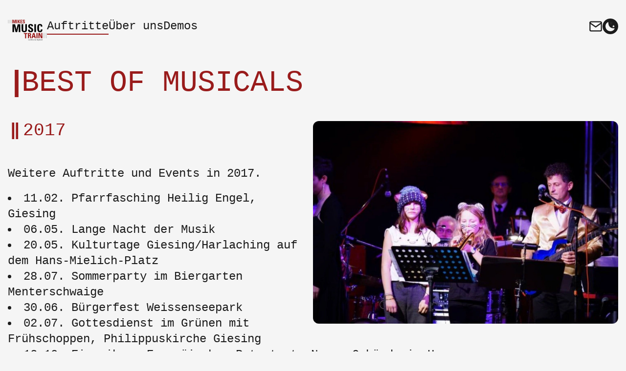

--- FILE ---
content_type: text/html; charset=utf-8
request_url: https://www.mmt-big-band.de/auftritte/2017/
body_size: 2880
content:
<!DOCTYPE html><html lang="de" class="swup-enabled"><head>
    <meta charset="UTF-8">
    <meta name="viewport" content="width=device-width">
    <meta name="description" content="Weihnachtskonzert mit Musical Highlights in der Kulturetage Messestadt Riem">
    <meta name="author">
    <meta name="keywords">
    <meta name="robots" content="index, follow">
    <link rel="icon" type="image/svg+xml" href="/favicon.svg">
    <title>Best of Musicals</title>
  <link rel="stylesheet" href="/_astro/BlogLayout.astro_astro_type_style_index_0_lang.e414926b.css"></head>
  <body class="font-mono bg-light dark:bg-dark text-dark dark:text-light">
    <main id="swup" class="relative md:container md:mx-auto w-full min-h-screen" data-swup="0">
      <header class="flex items-center justify-end md:justify-between px-4 py-4 md:py-8 font-medium">
  <nav class="hidden md:flex items-center justify-center gap-x-8 text-2xl">
    <a href="/">
  <div id="colorSwitchLogo" class="pt-2 w-20 h-11">
        <img src="/icons/mmtdark.svg" alt="Mikes Music Train" class=" w-20 h-11">
      </div></a>
<div>
  <a href="/auftritte" class="relative group">
  Auftritte
  <span class="inline-block w-full h-[2px] bg-red-800 dark:bg-light absolute left-0 -bottom-1">
        &nbsp;
      </span>
</a>
</div>
<div>
  <a href="/ueber-uns" class="relative group">
  Über uns
  <span class="inline-block w-0 h-[2px] bg-red-800 dark:bg-light absolute left-0 -bottom-1 group-hover:w-full transition-[width] ease duration-300">
        &nbsp;
      </span>
</a>
</div>
<div>
  <a href="/demo" class="relative group">
  Demos
  <span class="inline-block w-0 h-[2px] bg-red-800 dark:bg-light absolute left-0 -bottom-1 group-hover:w-full transition-[width] ease duration-300">
        &nbsp;
      </span>
</a>
</div>


  </nav>
  <nav class="flex items-center justify-center gap-x-5">
    <!--  
<NavigationSocialIcon
  icon="logos:twitter"
  url="https://twitter.com/ProgrammierenM"
  title="Twitter"
/>
<NavigationSocialIcon
  icon="logos:youtube-icon"
  url="https://www.youtube.com/@ProgrammierenMario/videos"
  title="YouTube"
/>
<NavigationSocialIcon
  icon="mdi:github"
  url="https://github.com/ProgrammierenM"
  title="GitHub"
/>
<NavigationSocialIcon
  icon="mdi:alternate-email"
  url="mailto:mail@support.de"
  title="Email"
  target="_self"
/>  
--><a href="/kontakt" target="_self" class=" relative group">
  <svg viewBox="0 0 24 24" width="28" height="28" class="relative undefined top-0 group-hover:-top-1 transition-[top] ease duration-300" astro-icon="lucide:mail"><title>kontakt</title><g fill="none" stroke="currentColor" stroke-linecap="round" stroke-linejoin="round" stroke-width="2"><path d="M4 4h16c1.1 0 2 .9 2 2v12c0 1.1-.9 2-2 2H4c-1.1 0-2-.9-2-2V6c0-1.1.9-2 2-2z"></path><path d="m22 6-10 7L2 6"></path></g></svg>
</a>
<div id="colorSwitch" class="hover:cursor-pointer bg-dark dark:bg-light rounded-full p-1">
        <img src="/icons/moon.svg?a=0.7787390596511975" alt="sun" class="w-6 h-6">
      </div>
  </nav>
</header>
      <article class="swuptransition-fade text-lg md:text-2xl px-4 py-8">
        <h1 id="best-of-musicals">Best of Musicals</h1>
<div id="toc"><img class="rounded-xl" alt="mmt" width="1000" height="auto" src="/_astro/phoca_thumb_l_weihnachtskonzert2017_01_red_1odOdi.webp" loading="lazy" decoding="async"></div>
<h2 id="frontmatterdate">2017</h2>
<p>Weitere Auftritte und Events in 2017.</p>
<ul>
<li>11.02.       Pfarrfasching Heilig Engel, Giesing</li>
<li>06.05.       Lange Nacht der Musik</li>
<li>20.05.       Kulturtage Giesing/Harlaching auf dem Hans-Mielich-Platz</li>
<li>28.07.       Sommerparty im Biergarten Menterschwaige</li>
<li>30.06.       Bürgerfest Weissenseepark</li>
<li>02.07.       Gottesdienst im Grünen mit Frühschoppen, Philippuskirche Giesing</li>
<li>12.10.       Einweihung Europäisches Patentamt, Neues Gebäude in Haar</li>
<li>24.-26.11. Big Band Workshop mit Harald Rüschenbaum in der Musikakademie Schloss Alteglofsheim</li>
<li>02.12. Musical Highlights - Jahrskonzert mit Songs aus Chicago, Sweet Charity, Hairspray, Porgy &amp; Bess, natürlich auch aus Cats, dem König der Löwen u.v.m.</li>
</ul>
<hr>
<div class="pt-8"><img class="rounded-xl" alt="{frontmatter.title}" width="1500" height="auto" src="/_astro/001_red.3b77fd23_1pwpP4.webp" loading="lazy" decoding="async"><br><img class="rounded-xl" alt="{frontmatter.title}" width="1500" height="auto" src="/_astro/DSC00025_red.c97923a1_2uqGby.webp" loading="lazy" decoding="async"><br><img class="rounded-xl" alt="{frontmatter.title}" width="1500" height="auto" src="/_astro/DSC00047_red.b0313989_ZEqtQe.webp" loading="lazy" decoding="async"><br><img class="rounded-xl" alt="{frontmatter.title}" width="1500" height="auto" src="/_astro/DSC00048_red.5cc2af7e_2aEFWc.webp" loading="lazy" decoding="async"><br><img class="rounded-xl" alt="{frontmatter.title}" width="1500" height="auto" src="/_astro/DSC00057_red.e12bd593_1wRsyE.webp" loading="lazy" decoding="async"><br><img class="rounded-xl" alt="{frontmatter.title}" width="1500" height="auto" src="/_astro/DSC00081_red.0009eed6_Z1oX9q0.webp" loading="lazy" decoding="async"><br><img class="rounded-xl" alt="{frontmatter.title}" width="1500" height="auto" src="/_astro/DSC00083_red.62258c83_1Sbd1d.webp" loading="lazy" decoding="async"><br><img class="rounded-xl" alt="{frontmatter.title}" width="1500" height="auto" src="/_astro/DSC00094_red.b1e48faf_1nejrh.webp" loading="lazy" decoding="async"><br><img class="rounded-xl" alt="{frontmatter.title}" width="1500" height="auto" src="/_astro/DSC00098_red.d8de0360_1fT3P1.webp" loading="lazy" decoding="async"><br><img class="rounded-xl" alt="{frontmatter.title}" width="1500" height="auto" src="/_astro/DSC00105_red.4afbee46_Z2gJEtg.webp" loading="lazy" decoding="async"><br><img class="rounded-xl" alt="{frontmatter.title}" width="1500" height="auto" src="/_astro/DSC00108_red.eaaca257_2oqcFO.webp" loading="lazy" decoding="async"><br><img class="rounded-xl" alt="{frontmatter.title}" width="1500" height="auto" src="/_astro/DSC00164_red.3aa69a62_zy2wE.webp" loading="lazy" decoding="async"><br><img class="rounded-xl" alt="{frontmatter.title}" width="1500" height="auto" src="/_astro/DSC00185_red.650772ae_1RYIMY.webp" loading="lazy" decoding="async"><br><img class="rounded-xl" alt="{frontmatter.title}" width="1500" height="auto" src="/_astro/DSC00328_red.85e41f21_2w0cT5.webp" loading="lazy" decoding="async"><br><img class="rounded-xl" alt="{frontmatter.title}" width="1500" height="auto" src="/_astro/phoca_thumb_l_giesinger_kultur_2_red.27ccd3b9_2erlvv.webp" loading="lazy" decoding="async"><br><img class="rounded-xl" alt="{frontmatter.title}" width="1500" height="auto" src="/_astro/phoca_thumb_l_weihnachtskonzert2017_01_red.90b7bad3_Zcfga1.webp" loading="lazy" decoding="async"><br><img class="rounded-xl" alt="{frontmatter.title}" width="1500" height="auto" src="/_astro/phoca_thumb_l_weihnachtskonzert2017_02_red.782e5f50_Z2sXel9.webp" loading="lazy" decoding="async"><br><img class="rounded-xl" alt="{frontmatter.title}" width="1500" height="auto" src="/_astro/phoca_thumb_l_weihnachtskonzert2017_03_red.bf4e01e9_mC211.webp" loading="lazy" decoding="async"><br><img class="rounded-xl" alt="{frontmatter.title}" width="1500" height="auto" src="/_astro/phoca_thumb_l_weihnachtskonzert2017_02_red.782e5f50_Z2sXel9.webp" loading="lazy" decoding="async"><br><img class="rounded-xl" alt="{frontmatter.title}" width="1500" height="auto" src="/_astro/phoca_thumb_l_weihnachtskonzert2017_03_red.bf4e01e9_mC211.webp" loading="lazy" decoding="async"><br></div>
<br>
<p>Adresse: <br> Kulturetage Messestadt Riem</p>
<br>
      </article>
      <footer>
  <div class="flex flex-col md:flex-row justify-center items-center px-4 pt-8 pb-4 gap-2 text-lg md:text-xl dark:text-light">
      <div>
        © 2023 Copyright <a href="https://www.mmt-big-band.de" target="_blank" class="text-red-800 hover:underline">MMT Big Band</a> All rights reserved
      </div>
    </div>
   <div class="pt-4 pb-36 md:pb-10 flex flex-col md:flex-row justify-center items-center px-4 gap-2 text-lg md:text-xl dark:text-light">
    <div> 
      <a href="/impressum" class="text-red-800 hover:underline">Impressum</a>
    </div>
    
    <div class="pt-4 md:pt-0 md:px-6">
      <a href="/datenschutz" class="text-red-800 hover:underline">Datenschutz</a>
    </div>

  </div>

</footer>
      <div class="fixed md:hidden bottom-0 w-screen">
  <nav class="bg-light dark:bg-dark border-t-2 border-red-800 dark:border-light w-screen h-20 flex items-center justify-center gap-x-4 sm:gap-x-8 text-lg">
    <a href="/">
    <div id="colorSwitchMo" class="pt-2 w-20 h-11">
        <img src="/icons/mmtdark.svg" alt="Mikes Music Train" class=" w-20 h-11">
      </div></a>
    <div class="px-2">
<a href="/auftritte" target="_self" class=" relative group">
  <svg viewBox="0 0 16 16" width="28" height="28" class="relative undefined top-0 group-hover:-top-1 transition-[top] ease duration-300" astro-icon="bi:calendar3"><title>Auftritte</title><g fill="currentColor"><path d="M14 0H2a2 2 0 0 0-2 2v12a2 2 0 0 0 2 2h12a2 2 0 0 0 2-2V2a2 2 0 0 0-2-2zM1 3.857C1 3.384 1.448 3 2 3h12c.552 0 1 .384 1 .857v10.286c0 .473-.448.857-1 .857H2c-.552 0-1-.384-1-.857V3.857z"></path><path d="M6.5 7a1 1 0 1 0 0-2 1 1 0 0 0 0 2zm3 0a1 1 0 1 0 0-2 1 1 0 0 0 0 2zm3 0a1 1 0 1 0 0-2 1 1 0 0 0 0 2zm-9 3a1 1 0 1 0 0-2 1 1 0 0 0 0 2zm3 0a1 1 0 1 0 0-2 1 1 0 0 0 0 2zm3 0a1 1 0 1 0 0-2 1 1 0 0 0 0 2zm3 0a1 1 0 1 0 0-2 1 1 0 0 0 0 2zm-9 3a1 1 0 1 0 0-2 1 1 0 0 0 0 2zm3 0a1 1 0 1 0 0-2 1 1 0 0 0 0 2zm3 0a1 1 0 1 0 0-2 1 1 0 0 0 0 2z"></path></g></svg>
</a></div>
<div class="px-2">
<a href="/ueber-uns" target="_self" class=" relative group">
  <svg viewBox="0 0 24 24" width="28" height="28" class="relative undefined top-0 group-hover:-top-1 transition-[top] ease duration-300" astro-icon="ri:team-line"><title>Über uns</title><path fill="currentColor" d="M12 11a5 5 0 0 1 5 5v6h-2v-6a3 3 0 0 0-2.824-2.995L12 13a3 3 0 0 0-2.995 2.824L9 16v6H7v-6a5 5 0 0 1 5-5zm-6.5 3c.279 0 .55.033.81.094a5.947 5.947 0 0 0-.301 1.575L6 16v.086a1.492 1.492 0 0 0-.356-.08L5.5 16a1.5 1.5 0 0 0-1.493 1.356L4 17.5V22H2v-4.5A3.5 3.5 0 0 1 5.5 14zm13 0a3.5 3.5 0 0 1 3.5 3.5V22h-2v-4.5a1.5 1.5 0 0 0-1.356-1.493L18.5 16c-.175 0-.343.03-.5.085V16c0-.666-.108-1.306-.309-1.904A3.42 3.42 0 0 1 18.5 14zm-13-6a2.5 2.5 0 1 1 0 5 2.5 2.5 0 0 1 0-5zm13 0a2.5 2.5 0 1 1 0 5 2.5 2.5 0 0 1 0-5zm-13 2a.5.5 0 1 0 0 1 .5.5 0 0 0 0-1zm13 0a.5.5 0 1 0 0 1 .5.5 0 0 0 0-1zM12 2a4 4 0 1 1 0 8 4 4 0 0 1 0-8zm0 2a2 2 0 1 0 0 4 2 2 0 0 0 0-4z"></path></svg>
</a></div>
 <div class="px-2"><a href="/demo" target="_self" class=" relative group">
  <svg viewBox="0 0 48 48" width="28" height="28" class="relative undefined top-0 group-hover:-top-1 transition-[top] ease duration-300" astro-icon="icon-park-outline:tape"><title>Demo</title><g fill="none" stroke="currentColor" stroke-linejoin="round" stroke-width="4"><path d="M4 12a2 2 0 0 1 2-2h36a2 2 0 0 1 2 2v24a2 2 0 0 1-2 2H6a2 2 0 0 1-2-2V12z"></path><path stroke-linecap="round" d="M14.27 10c-1.696 0-2.622 1.978-1.536 3.28l1.666 2a2 2 0 0 0 1.537.72h16.126a2 2 0 0 0 1.537-.72l1.666-2c1.086-1.302.16-3.28-1.536-3.28H14.27z" clip-rule="evenodd"></path><path stroke-linecap="round" d="M6 10v0h36"></path><path d="M33 31a4 4 0 1 0 0-8 4 4 0 0 0 0 8zM15 31a4 4 0 1 0 0-8 4 4 0 0 0 0 8z"></path></g></svg>
</a></div>
  </nav>
</div>
    </main>
    
  
</body></html>

--- FILE ---
content_type: text/css; charset=UTF-8
request_url: https://www.mmt-big-band.de/_astro/BlogLayout.astro_astro_type_style_index_0_lang.e414926b.css
body_size: 3356
content:
*,:before,:after{box-sizing:border-box;border-width:0;border-style:solid;border-color:#e5e7eb}:before,:after{--tw-content: ""}html{line-height:1.5;-webkit-text-size-adjust:100%;-moz-tab-size:4;-o-tab-size:4;tab-size:4;font-family:ui-sans-serif,system-ui,-apple-system,BlinkMacSystemFont,Segoe UI,Roboto,Helvetica Neue,Arial,Noto Sans,sans-serif,"Apple Color Emoji","Segoe UI Emoji",Segoe UI Symbol,"Noto Color Emoji";font-feature-settings:normal;font-variation-settings:normal}body{margin:0;line-height:inherit}hr{height:0;color:inherit;border-top-width:1px}abbr:where([title]){-webkit-text-decoration:underline dotted;text-decoration:underline dotted}h1,h2,h3,h4,h5,h6{font-size:inherit;font-weight:inherit}a{color:inherit;text-decoration:inherit}b,strong{font-weight:bolder}code,kbd,samp,pre{font-family:ui-monospace,SFMono-Regular,Menlo,Monaco,Consolas,Liberation Mono,Courier New,monospace;font-size:1em}small{font-size:80%}sub,sup{font-size:75%;line-height:0;position:relative;vertical-align:baseline}sub{bottom:-.25em}sup{top:-.5em}table{text-indent:0;border-color:inherit;border-collapse:collapse}button,input,optgroup,select,textarea{font-family:inherit;font-feature-settings:inherit;font-variation-settings:inherit;font-size:100%;font-weight:inherit;line-height:inherit;color:inherit;margin:0;padding:0}button,select{text-transform:none}button,[type=button],[type=reset],[type=submit]{-webkit-appearance:button;background-color:transparent;background-image:none}:-moz-focusring{outline:auto}:-moz-ui-invalid{box-shadow:none}progress{vertical-align:baseline}::-webkit-inner-spin-button,::-webkit-outer-spin-button{height:auto}[type=search]{-webkit-appearance:textfield;outline-offset:-2px}::-webkit-search-decoration{-webkit-appearance:none}::-webkit-file-upload-button{-webkit-appearance:button;font:inherit}summary{display:list-item}blockquote,dl,dd,h1,h2,h3,h4,h5,h6,hr,figure,p,pre{margin:0}fieldset{margin:0;padding:0}legend{padding:0}ol,ul,menu{list-style:none;margin:0;padding:0}dialog{padding:0}textarea{resize:vertical}input::-moz-placeholder,textarea::-moz-placeholder{opacity:1;color:#9ca3af}input::placeholder,textarea::placeholder{opacity:1;color:#9ca3af}button,[role=button]{cursor:pointer}:disabled{cursor:default}img,svg,video,canvas,audio,iframe,embed,object{display:block;vertical-align:middle}img,video{max-width:100%;height:auto}[hidden]{display:none}h1{margin-bottom:1.5rem;font-size:2.25rem;line-height:2.5rem;text-transform:uppercase;--tw-text-opacity: 1;color:rgb(153 27 27 / var(--tw-text-opacity))}@media (min-width: 768px){h1{margin-bottom:3rem;font-size:3.75rem;line-height:1}}h2,h3{margin-top:1.5rem;margin-bottom:1.5rem;font-size:1.5rem;line-height:2rem;text-transform:uppercase;--tw-text-opacity: 1;color:rgb(153 27 27 / var(--tw-text-opacity))}@media (min-width: 768px){h2,h3{margin-top:3rem;margin-bottom:3rem;font-size:2.25rem;line-height:2.5rem}}h1:before{margin-right:1rem;font-weight:900;letter-spacing:-.4em;--tw-text-opacity: 1;color:rgb(153 27 27 / var(--tw-text-opacity));content:"|"}h2:before{margin-right:1rem;font-weight:900;letter-spacing:-.4em;--tw-text-opacity: 1;color:rgb(153 27 27 / var(--tw-text-opacity));content:"||"}h3:before{margin-right:1rem;font-weight:900;letter-spacing:-.4em;--tw-text-opacity: 1;color:rgb(153 27 27 / var(--tw-text-opacity));content:"|||"}b{--tw-text-opacity: 1;color:rgb(153 27 27 / var(--tw-text-opacity))}p{margin-top:1rem;margin-bottom:1rem;line-height:1.625}li{list-style-position:inside;list-style-type:disc}li *::marker{color:#991b1b}li::marker{color:#991b1b}pre{margin-top:2rem;margin-bottom:2rem;border-radius:.5rem;padding:.75rem;font-size:1.125rem;line-height:1.75rem}@media (min-width: 768px){pre{font-size:1.25rem;line-height:1.75rem}}@media (min-width: 1280px){#toc{float:right;margin-left:2rem;width:50%}#tocleft{float:left;margin-left:2rem;width:50%}}#toc>ul{margin-top:2rem;margin-bottom:2rem;border-radius:.75rem;border-width:2px;--tw-border-opacity: 1;border-color:rgb(27 27 27 / var(--tw-border-opacity));padding:.5rem 1rem;font-size:1rem;line-height:1.5rem}:is(.dark #toc>ul){--tw-border-opacity: 1;border-color:rgb(245 245 245 / var(--tw-border-opacity))}@media (min-width: 768px){#toc>ul{font-size:1.25rem;line-height:1.75rem}}#toc li{margin:.5rem 1rem;list-style-position:inside;list-style-type:disc}#toc li *::marker{color:#991b1b}#toc li::marker{color:#991b1b}@media (min-width: 1280px){#toc2{float:right;margin-left:2rem;width:50%}#toc3{float:right;margin-left:2rem;width:25%}}p>a,li>a{--tw-text-opacity: 1;color:rgb(153 27 27 / var(--tw-text-opacity))}p>a:hover,li>a:hover{text-decoration-line:underline}p>code{white-space:nowrap;border-radius:.5rem;--tw-bg-opacity: 1;background-color:rgb(29 78 216 / var(--tw-bg-opacity));padding-left:.5rem;padding-right:.5rem;--tw-text-opacity: 1;color:rgb(245 245 245 / var(--tw-text-opacity))}:is(.dark p>code){--tw-bg-opacity: 1;background-color:rgb(74 222 128 / var(--tw-bg-opacity));--tw-text-opacity: 1;color:rgb(27 27 27 / var(--tw-text-opacity))}*,:before,:after{--tw-border-spacing-x: 0;--tw-border-spacing-y: 0;--tw-translate-x: 0;--tw-translate-y: 0;--tw-rotate: 0;--tw-skew-x: 0;--tw-skew-y: 0;--tw-scale-x: 1;--tw-scale-y: 1;--tw-pan-x: ;--tw-pan-y: ;--tw-pinch-zoom: ;--tw-scroll-snap-strictness: proximity;--tw-gradient-from-position: ;--tw-gradient-via-position: ;--tw-gradient-to-position: ;--tw-ordinal: ;--tw-slashed-zero: ;--tw-numeric-figure: ;--tw-numeric-spacing: ;--tw-numeric-fraction: ;--tw-ring-inset: ;--tw-ring-offset-width: 0px;--tw-ring-offset-color: #fff;--tw-ring-color: rgb(59 130 246 / .5);--tw-ring-offset-shadow: 0 0 #0000;--tw-ring-shadow: 0 0 #0000;--tw-shadow: 0 0 #0000;--tw-shadow-colored: 0 0 #0000;--tw-blur: ;--tw-brightness: ;--tw-contrast: ;--tw-grayscale: ;--tw-hue-rotate: ;--tw-invert: ;--tw-saturate: ;--tw-sepia: ;--tw-drop-shadow: ;--tw-backdrop-blur: ;--tw-backdrop-brightness: ;--tw-backdrop-contrast: ;--tw-backdrop-grayscale: ;--tw-backdrop-hue-rotate: ;--tw-backdrop-invert: ;--tw-backdrop-opacity: ;--tw-backdrop-saturate: ;--tw-backdrop-sepia: }::backdrop{--tw-border-spacing-x: 0;--tw-border-spacing-y: 0;--tw-translate-x: 0;--tw-translate-y: 0;--tw-rotate: 0;--tw-skew-x: 0;--tw-skew-y: 0;--tw-scale-x: 1;--tw-scale-y: 1;--tw-pan-x: ;--tw-pan-y: ;--tw-pinch-zoom: ;--tw-scroll-snap-strictness: proximity;--tw-gradient-from-position: ;--tw-gradient-via-position: ;--tw-gradient-to-position: ;--tw-ordinal: ;--tw-slashed-zero: ;--tw-numeric-figure: ;--tw-numeric-spacing: ;--tw-numeric-fraction: ;--tw-ring-inset: ;--tw-ring-offset-width: 0px;--tw-ring-offset-color: #fff;--tw-ring-color: rgb(59 130 246 / .5);--tw-ring-offset-shadow: 0 0 #0000;--tw-ring-shadow: 0 0 #0000;--tw-shadow: 0 0 #0000;--tw-shadow-colored: 0 0 #0000;--tw-blur: ;--tw-brightness: ;--tw-contrast: ;--tw-grayscale: ;--tw-hue-rotate: ;--tw-invert: ;--tw-saturate: ;--tw-sepia: ;--tw-drop-shadow: ;--tw-backdrop-blur: ;--tw-backdrop-brightness: ;--tw-backdrop-contrast: ;--tw-backdrop-grayscale: ;--tw-backdrop-hue-rotate: ;--tw-backdrop-invert: ;--tw-backdrop-opacity: ;--tw-backdrop-saturate: ;--tw-backdrop-sepia: }.container{width:100%}@media (min-width: 640px){.container{max-width:640px}}@media (min-width: 768px){.container{max-width:768px}}@media (min-width: 1024px){.container{max-width:1024px}}@media (min-width: 1280px){.container{max-width:1280px}}@media (min-width: 1536px){.container{max-width:1536px}}.fixed{position:fixed}.absolute{position:absolute}.relative{position:relative}.-bottom-1{bottom:-.25rem}.bottom-0{bottom:0}.left-0{left:0}.top-0{top:0}.m-0{margin:0}.mx-8{margin-left:2rem;margin-right:2rem}.mx-auto{margin-left:auto;margin-right:auto}.mb-0{margin-bottom:0}.mb-4{margin-bottom:1rem}.mb-6{margin-bottom:1.5rem}.mb-8{margin-bottom:2rem}.ml-2{margin-left:.5rem}.ml-4{margin-left:1rem}.mt-10{margin-top:2.5rem}.block{display:block}.inline-block{display:inline-block}.flex{display:flex}.inline-flex{display:inline-flex}.table{display:table}.grid{display:grid}.hidden{display:none}.h-11{height:2.75rem}.h-20{height:5rem}.h-6{height:1.5rem}.h-96{height:24rem}.h-\[2px\]{height:2px}.min-h-screen{min-height:100vh}.w-0{width:0px}.w-20{width:5rem}.w-3\/4{width:75%}.w-6{width:1.5rem}.w-full{width:100%}.w-screen{width:100vw}.max-w-full{max-width:100%}.table-auto{table-layout:auto}.resize{resize:both}.list-inside{list-style-position:inside}.list-disc{list-style-type:disc}.grid-cols-1{grid-template-columns:repeat(1,minmax(0,1fr))}.flex-col{flex-direction:column}.items-start{align-items:flex-start}.items-center{align-items:center}.justify-start{justify-content:flex-start}.justify-end{justify-content:flex-end}.justify-center{justify-content:center}.justify-between{justify-content:space-between}.gap-2{gap:.5rem}.gap-4{gap:1rem}.gap-x-4{-moz-column-gap:1rem;column-gap:1rem}.gap-x-5{-moz-column-gap:1.25rem;column-gap:1.25rem}.gap-x-8{-moz-column-gap:2rem;column-gap:2rem}.rounded-full{border-radius:9999px}.rounded-lg{border-radius:.5rem}.rounded-md{border-radius:.375rem}.rounded-xl{border-radius:.75rem}.border-2{border-width:2px}.border-l-4{border-left-width:4px}.border-t-2{border-top-width:2px}.border-solid{border-style:solid}.border-dark{--tw-border-opacity: 1;border-color:rgb(27 27 27 / var(--tw-border-opacity))}.border-red-800{--tw-border-opacity: 1;border-color:rgb(153 27 27 / var(--tw-border-opacity))}.bg-dark{--tw-bg-opacity: 1;background-color:rgb(27 27 27 / var(--tw-bg-opacity))}.bg-light{--tw-bg-opacity: 1;background-color:rgb(245 245 245 / var(--tw-bg-opacity))}.bg-red-800{--tw-bg-opacity: 1;background-color:rgb(153 27 27 / var(--tw-bg-opacity))}.object-cover{-o-object-fit:cover;object-fit:cover}.p-1{padding:.25rem}.p-2{padding:.5rem}.px-1{padding-left:.25rem;padding-right:.25rem}.px-2{padding-left:.5rem;padding-right:.5rem}.px-4{padding-left:1rem;padding-right:1rem}.py-1{padding-top:.25rem;padding-bottom:.25rem}.py-10{padding-top:2.5rem;padding-bottom:2.5rem}.py-12{padding-top:3rem;padding-bottom:3rem}.py-2{padding-top:.5rem;padding-bottom:.5rem}.py-4{padding-top:1rem;padding-bottom:1rem}.py-8{padding-top:2rem;padding-bottom:2rem}.pb-0{padding-bottom:0}.pb-12{padding-bottom:3rem}.pb-16{padding-bottom:4rem}.pb-2{padding-bottom:.5rem}.pb-36{padding-bottom:9rem}.pb-4{padding-bottom:1rem}.pb-8{padding-bottom:2rem}.pl-3{padding-left:.75rem}.pl-8{padding-left:2rem}.pr-2{padding-right:.5rem}.ps-6{padding-inline-start:1.5rem}.pt-12{padding-top:3rem}.pt-2{padding-top:.5rem}.pt-20{padding-top:5rem}.pt-4{padding-top:1rem}.pt-8{padding-top:2rem}.text-center{text-align:center}.text-right{text-align:right}.text-start{text-align:start}.text-end{text-align:end}.indent-4{text-indent:1rem}.font-mono{font-family:ui-monospace,SFMono-Regular,Menlo,Monaco,Consolas,Liberation Mono,Courier New,monospace}.text-2xl{font-size:1.5rem;line-height:2rem}.text-3xl{font-size:1.875rem;line-height:2.25rem}.text-4xl{font-size:2.25rem;line-height:2.5rem}.text-base{font-size:1rem;line-height:1.5rem}.text-lg{font-size:1.125rem;line-height:1.75rem}.text-sm{font-size:.875rem;line-height:1.25rem}.text-xl{font-size:1.25rem;line-height:1.75rem}.font-bold{font-weight:700}.font-light{font-weight:300}.font-medium{font-weight:500}.font-semibold{font-weight:600}.uppercase{text-transform:uppercase}.italic{font-style:italic}.leading-3{line-height:.75rem}.leading-relaxed{line-height:1.625}.text-dark{--tw-text-opacity: 1;color:rgb(27 27 27 / var(--tw-text-opacity))}.text-light{--tw-text-opacity: 1;color:rgb(245 245 245 / var(--tw-text-opacity))}.text-red-800{--tw-text-opacity: 1;color:rgb(153 27 27 / var(--tw-text-opacity))}.underline{text-decoration-line:underline}.transition-\[top\]{transition-property:top;transition-timing-function:cubic-bezier(.4,0,.2,1);transition-duration:.15s}.transition-\[width\]{transition-property:width;transition-timing-function:cubic-bezier(.4,0,.2,1);transition-duration:.15s}.duration-300{transition-duration:.3s}.swuptransition-fade{transition:.4s;opacity:1;transform:none}.swuptransition-fade{transition:.2s;opacity:1;transform:none}html.is-animating .swuptransition-fade{opacity:0;transform:translateY(20px)}.app-container{display:flex;margin:0 auto;min-height:100vh;padding:0rem;gap:2rem}.app-sidebar{align-self:flex-start;position:sticky;border-radius:.8rem;padding:1rem 2rem;top:4rem;transition:all .2s ease-in-out;max-width:125px;max-height:-moz-fit-content;max-height:fit-content}.app-sidebar.showed{max-width:100%}.app-sidebar ul{display:flex;flex-direction:column;gap:1rem;list-style:none}.app-sidebar ul li{display:flex;align-items:center;gap:.5rem;border-radius:.7rem;padding:0rem;cursor:pointer;transition:all .2s}.app-sidebar ul li svg{min-height:28px;min-width:28px;max-width:28px;max-height:28px;transition:all .2s}.app-sidebar.showed ul li svg{min-height:24px;min-width:24px;max-width:24px;max-height:24px}.app-sidebar ul li p{font-size:1rem;font-weight:600;line-height:1rem;transition:all .2s;overflow:hidden;white-space:nowrap;visibility:hidden}.app-sidebar.showed ul li p{visibility:visible}.app-sidebar ul li:hover{color:#991b1b}.app-sidebar ul li.active{text-decoration-line:underline;color:#991b1b}#toggle-sidebar{display:flex;align-items:center;justify-content:center;position:absolute;font-weight:700;font-size:.5rem;border:0;width:60px;height:60px;bottom:50px;right:-25px;cursor:pointer;transition:all .2s;transform:rotate(180deg)}.app-sidebar.showed #toggle-sidebar{transform:rotate(0)}.app-content{position:relative;display:flex;flex-direction:column;flex:1;gap:1rem}@media (min-width: 768px){.app-container{max-width:1366px}}@media (min-width: 768px){.md\:container{width:100%}@media (min-width: 640px){.md\:container{max-width:640px}}@media (min-width: 768px){.md\:container{max-width:768px}}@media (min-width: 1024px){.md\:container{max-width:1024px}}@media (min-width: 1280px){.md\:container{max-width:1280px}}@media (min-width: 1536px){.md\:container{max-width:1536px}}}.hover\:cursor-pointer:hover{cursor:pointer}.hover\:border-dark:hover{--tw-border-opacity: 1;border-color:rgb(27 27 27 / var(--tw-border-opacity))}.hover\:bg-transparent:hover{background-color:transparent}.hover\:text-dark:hover{--tw-text-opacity: 1;color:rgb(27 27 27 / var(--tw-text-opacity))}.hover\:underline:hover{text-decoration-line:underline}.group:hover .group-hover\:-top-1{top:-.25rem}.group:hover .group-hover\:w-full{width:100%}:is(.dark .dark\:border-light){--tw-border-opacity: 1;border-color:rgb(245 245 245 / var(--tw-border-opacity))}:is(.dark .dark\:bg-dark){--tw-bg-opacity: 1;background-color:rgb(27 27 27 / var(--tw-bg-opacity))}:is(.dark .dark\:bg-light){--tw-bg-opacity: 1;background-color:rgb(245 245 245 / var(--tw-bg-opacity))}:is(.dark .dark\:text-dark){--tw-text-opacity: 1;color:rgb(27 27 27 / var(--tw-text-opacity))}:is(.dark .dark\:text-light){--tw-text-opacity: 1;color:rgb(245 245 245 / var(--tw-text-opacity))}:is(.dark .dark\:hover\:border-light:hover){--tw-border-opacity: 1;border-color:rgb(245 245 245 / var(--tw-border-opacity))}:is(.dark .dark\:hover\:bg-dark:hover){--tw-bg-opacity: 1;background-color:rgb(27 27 27 / var(--tw-bg-opacity))}:is(.dark .dark\:hover\:text-light:hover){--tw-text-opacity: 1;color:rgb(245 245 245 / var(--tw-text-opacity))}@media (min-width: 640px){.sm\:grid-cols-2{grid-template-columns:repeat(2,minmax(0,1fr))}.sm\:grid-cols-4{grid-template-columns:repeat(4,minmax(0,1fr))}.sm\:gap-x-8{-moz-column-gap:2rem;column-gap:2rem}.sm\:px-8{padding-left:2rem;padding-right:2rem}.sm\:py-8{padding-top:2rem;padding-bottom:2rem}}@media (min-width: 768px){.md\:mx-auto{margin-left:auto;margin-right:auto}.md\:flex{display:flex}.md\:hidden{display:none}.md\:h-10{height:2.5rem}.md\:w-1\/2{width:50%}.md\:w-10{width:2.5rem}.md\:flex-row{flex-direction:row}.md\:justify-between{justify-content:space-between}.md\:px-6{padding-left:1.5rem;padding-right:1.5rem}.md\:py-2{padding-top:.5rem;padding-bottom:.5rem}.md\:py-2\.5{padding-top:.625rem;padding-bottom:.625rem}.md\:py-8{padding-top:2rem;padding-bottom:2rem}.md\:pb-10{padding-bottom:2.5rem}.md\:pb-32{padding-bottom:8rem}.md\:pb-48{padding-bottom:12rem}.md\:pt-0{padding-top:0}.md\:text-2xl{font-size:1.5rem;line-height:2rem}.md\:text-6xl{font-size:3.75rem;line-height:1}.md\:text-xl{font-size:1.25rem;line-height:1.75rem}}@media (min-width: 1024px){.lg\:w-3\/5{width:60%}.lg\:grid-cols-3{grid-template-columns:repeat(3,minmax(0,1fr))}.lg\:grid-cols-4{grid-template-columns:repeat(4,minmax(0,1fr))}}@media (min-width: 1280px){.xl\:w-1\/2{width:50%}.xl\:flex-row{flex-direction:row}.xl\:items-start{align-items:flex-start}.xl\:text-start{text-align:start}}


--- FILE ---
content_type: image/svg+xml
request_url: https://www.mmt-big-band.de/icons/mmtdark.svg
body_size: 2950
content:
<?xml version="1.0" encoding="utf-8"?>
<!-- Generator: Adobe Illustrator 28.0.0, SVG Export Plug-In . SVG Version: 6.00 Build 0)  -->
<svg version="1.1" id="Ebene_1" xmlns="http://www.w3.org/2000/svg" xmlns:xlink="http://www.w3.org/1999/xlink" x="0px" y="0px"
	 viewBox="0 0 240.94 130.39" style="enable-background:new 0 0 240.94 130.39;" xml:space="preserve">
<style type="text/css">
	.st0{fill:#991B1B;}
	.st1{fill:#D1D1D1;}
</style>
<path class="st0" d="M105.66,16.1c-0.03-6.82-9.16-6.42-9.18-10.54c-0.01-1.5,0.86-2.32,2.34-2.32c1.83-0.01,2.11,1.64,2.12,3.26
	l4.41-0.02c0.28-4.54-1.92-6.51-6.33-6.49c-5.53,0.02-7.14,2.73-7.12,6.13c0.03,6.46,9.16,6.66,9.18,10.57
	c0.01,1.47-0.74,2.47-2.27,2.48c-2.5,0.01-2.59-1.73-2.6-3.8l-4.53,0.02c-0.22,3.76,0.84,7.05,6.46,7.03
	C101.58,22.4,105.69,21.72,105.66,16.1 M89.58,22.09l-0.01-3.33l-7.54,0.03L82,12.45l6.73-0.03l-0.01-3.33l-6.73,0.03l-0.02-5.35
	l7.3-0.03L89.25,0.4L77.42,0.45l0.09,21.69L89.58,22.09z M65.38,9.79l-0.06,0l-0.04-9.28l-4.53,0.02l0.1,21.69l4.53-0.02
	l-0.05-11.11l0.06,0l5.25,11.09l5.11-0.02l-6.12-11.93l6.02-9.76l-4.99,0.02L65.38,9.79z M57.59,22.23L57.49,0.54l-4.53,0.02
	l0.1,21.69L57.59,22.23z M32.65,22.34L32.58,5.6l0.06,0l4.04,16.72l4.33-0.02l4.11-16.75l0.06,0l0.07,16.73l4.41-0.02L49.56,0.58
	l-7.06,0.03l-3.54,14.76l-0.06,0L35.44,0.64l-7.3,0.03l0.09,21.69L32.65,22.34z"/>
<rect x="10.48" y="1.06" transform="matrix(1 -4.356063e-03 4.356063e-03 1 -0.0508 0.0554)" class="st1" width="4.42" height="21.25"/>
<rect x="1.05" y="1.09" transform="matrix(1 -4.356063e-03 4.356063e-03 1 -0.051 0.0143)" class="st1" width="4.42" height="21.25"/>
<rect x="219.44" y="81.93" transform="matrix(1 -4.371788e-03 4.371788e-03 1 -0.4262 0.9749)" class="st1" width="6.67" height="32.11"/>
<rect x="232.37" y="81.87" transform="matrix(1 -4.356229e-03 4.356229e-03 1 -0.4244 1.0277)" class="st1" width="6.67" height="32.11"/>
<rect x="19.4" y="1.01" transform="matrix(1 -4.379451e-03 4.379451e-03 1 -0.0507 0.0947)" class="st1" width="4.42" height="21.25"/>
<path d="M198.45,76.8c9.48-0.04,14.64-4.23,14.58-17.21l-10.02,0.04c-0.12,3.83,0.11,9.88-4.6,9.9c-5.71,0.03-6.48-5.35-6.53-17.79
	c-0.05-12.44,0.66-17.82,6.38-17.85c3.03-0.01,4.18,2.4,4.21,8.86l9.95-0.04c0.36-10.42-3.84-16.12-14.19-16.08
	c-16.74,0.07-16.69,12.31-16.63,25.15C181.65,64.5,181.71,76.87,198.45,76.8 M173.42,27.56l-10.15,0.04l0.21,48.55l10.15-0.04
	L173.42,27.56z M156.16,62.93c-0.07-15.26-20.5-14.37-20.55-23.58c-0.01-3.36,1.93-5.19,5.22-5.2c4.1-0.02,4.72,3.68,4.74,7.31
	l9.89-0.04c0.63-10.16-4.3-14.57-14.19-14.53c-12.37,0.05-15.98,6.12-15.94,13.72c0.06,14.46,20.51,14.91,20.55,23.65
	c0.01,3.3-1.66,5.52-5.09,5.54c-5.58,0.02-5.8-3.87-5.82-8.51l-10.15,0.04c-0.5,8.41,1.88,15.79,14.46,15.74
	C147.01,77.03,156.22,75.51,156.16,62.93 M107.46,27.85l0.15,33.75c0.02,5.38-1.98,8.35-6.42,8.37c-3.7,0.02-6.26-2.33-6.29-8.31
	L94.75,27.9L84.6,27.95l0.15,34.43c0.04,9.14,5.44,14.9,16.61,14.85c12.37-0.05,16.44-7.74,16.41-15l-0.15-34.43L107.46,27.85z
	 M38.69,76.69l-0.16-37.45l0.13,0l9.04,37.41l9.68-0.04l9.18-37.49l0.13,0l0.16,37.45l9.88-0.04l-0.21-48.55l-15.8,0.07L52.8,61.1
	l-0.13,0l-7.74-32.98l-16.34,0.07l0.21,48.55L38.69,76.69z"/>
<path class="st0" d="M194.87,114.19l-0.1-23.49l0.09,0l8.96,23.45l8.95-0.04l-0.14-32.12l-6.34,0.03l0.1,22.24l-0.09,0l-8.73-22.2
	l-9.18,0.04l0.14,32.12L194.87,114.19z M182.63,82.12l-6.79,0.03l0.14,32.12l6.79-0.03L182.63,82.12z M162.34,102.27l-6.48,0.03
	l3.04-13.89l0.09,0L162.34,102.27z M152.73,114.37l1.81-7.13l9.26-0.04l1.83,7.11l7.15-0.03l-8.96-32.08l-8.95,0.04l-8.85,32.16
	L152.73,114.37z M130.09,101.17l1.75-0.01c5.22-0.02,4.87,3.23,4.89,7.05c0.01,2.09-0.16,4.27,0.75,6.22l6.66-0.03
	c-0.64-1.33-0.8-7.38-0.81-9.43c-0.03-5.78-4.43-6.12-5.92-6.29l0-0.09c4.41-0.73,6.01-3.81,5.99-7.9
	c-0.02-5.47-3.01-8.39-7.64-8.37l-12.55,0.05l0.14,32.12l6.79-0.03L130.09,101.17z M130.03,87.29l3.01-0.01
	c2.16-0.01,3.47,1.14,3.48,4.21c0.01,2.05-0.74,4.72-3.44,4.73l-3.01,0.01L130.03,87.29z M98.3,82.49l0.02,5.34l7.56-0.03
	l0.12,26.78l6.79-0.03l-0.12-26.78l7.56-0.03l-0.02-5.34L98.3,82.49z"/>
<path d="M212.36,126.99l0.6,0c-0.03-0.18-0.06-0.52-0.07-1.03l-0.03-6.42l-0.62,0l0.01,2.77l-0.02-0.01
	c-0.32-0.4-0.79-0.61-1.26-0.61c-1.6,0.01-1.59,1.71-1.59,2.71c0.01,1.22,0.09,2.72,1.6,2.71c0.61,0,1-0.26,1.32-0.76l0.02-0.01
	L212.36,126.99z M211.15,126.6c-0.67,0-1.14-0.25-1.15-2.2c-0.01-1.22-0.01-2.23,1.11-2.24c1.17-0.01,1.17,1.44,1.18,1.75l0,0.93
	C212.29,126.12,211.74,126.6,211.15,126.6 M205.58,123.75c-0.01-1.17,0.56-1.55,1.12-1.55c0.72,0,0.96,0.56,0.97,1.17l0.02,3.65
	l0.62,0l-0.02-3.68c0-0.68-0.14-1.64-1.43-1.63c-0.56,0-0.96,0.31-1.26,0.75l-0.02,0l0-0.64l-0.62,0l0.02,5.21l0.62,0L205.58,123.75
	z M203.05,127.03l0.64,0c-0.07-0.61-0.07-0.94-0.07-1.31l-0.01-2.62c-0.01-1.33-1.1-1.38-1.63-1.38c-0.91,0-1.68,0.4-1.73,1.4
	l0.66,0c0-0.62,0.45-0.9,1.02-0.9c0.83,0,1.06,0.46,1.06,1.23l0,0.43c-1.05,0.09-2.89-0.09-2.88,1.74c0,0.91,0.51,1.54,1.44,1.53
	c0.64,0,1.15-0.25,1.47-0.75l0.02,0L203.05,127.03z M203.01,125.32c0,0.68-0.57,1.33-1.28,1.33c-0.64,0-0.94-0.48-0.95-1.07
	c-0.01-1.27,1.34-1.17,2.23-1.21L203.01,125.32z M195.88,123.48l1.34-0.01c1.14,0,1.34,0.89,1.34,1.55c0,1.1-0.52,1.47-1.62,1.47
	l-1.05,0L195.88,123.48z M197.34,127.06c1.25-0.01,1.89-0.74,1.88-2.08c0-0.94-0.26-1.59-1.25-1.79v-0.02
	c0.94-0.26,1.08-0.88,1.07-1.78c-0.01-1.31-0.6-1.78-1.77-1.78l-2.07,0.01l0.03,7.45L197.34,127.06z M195.88,122.92l-0.01-2.76
	l1.31-0.01c0.53,0,1.21,0.02,1.21,1.26c0,0.85-0.29,1.5-1.24,1.5L195.88,122.92z M190.93,122.52l-0.02-0.02
	c-0.23-0.46-0.76-0.73-1.28-0.73c-1.05,0-1.41,0.82-1.46,1.04c-0.14,0.56-0.15,0.57-0.15,1.78c0.01,1.16,0.11,2.45,1.61,2.44
	c0.5,0,0.99-0.19,1.26-0.64l0.02,0c0.01,1.56,0.08,2.21-1.13,2.22c-0.58,0-1.02-0.35-0.99-0.94l-0.62,0
	c-0.04,0.53,0.22,1.44,1.52,1.44c1.49-0.01,1.83-0.69,1.83-1.83l-0.02-4.38c0-0.27,0.01-0.53,0.03-1.02l-0.61,0L190.93,122.52z
	 M189.72,122.27c0.58,0,1.17,0.41,1.17,1.5c0.01,1.53-0.03,1.77-0.19,2.17c-0.09,0.25-0.42,0.59-0.94,0.59
	c-1.13,0-1.13-1.08-1.14-2.16C188.63,123.59,188.65,122.27,189.72,122.27 M186.77,119.65l-0.76,0l0,0.78l0.76,0L186.77,119.65z
	 M186.7,121.89l-0.62,0l0.02,5.21l0.62,0L186.7,121.89z M181.43,123.54l1.34-0.01c1.14,0,1.34,0.89,1.34,1.55
	c0,1.1-0.52,1.47-1.62,1.47l-1.05,0L181.43,123.54z M182.89,127.12c1.25-0.01,1.89-0.74,1.88-2.08c0-0.94-0.26-1.59-1.25-1.79
	l0-0.02c0.94-0.26,1.08-0.88,1.08-1.78c-0.01-1.31-0.61-1.78-1.77-1.78l-2.08,0.01l0.03,7.45L182.89,127.12z M181.42,122.98
	l-0.01-2.76l1.31-0.01c0.53,0,1.21,0.02,1.21,1.26c0,0.85-0.29,1.5-1.24,1.5L181.42,122.98z M176.12,121.93l-0.62,0l0.02,5.21
	l0.62,0l-0.01-3.36c0-0.88,0.57-1.41,1.45-1.34l0-0.63c-0.63,0-1.18,0.31-1.43,0.81h-0.02L176.12,121.93z M171.34,124.2
	c0-1.16,0.18-1.85,1.17-1.86c0.99,0,1.18,0.69,1.19,1.84L171.34,124.2z M174.32,124.68c-0.01-1.55-0.01-2.84-1.81-2.83
	c-1.17,0.01-1.79,0.7-1.79,2.21l0.01,1.28c0.01,1.58,0.9,1.94,1.8,1.93c1.04,0,1.72-0.44,1.79-1.7l-0.65,0
	c0.01,0.7-0.37,1.2-1.14,1.2c-0.98,0-1.18-0.96-1.18-1.68l0-0.4L174.32,124.68z M166.86,123.91c-0.01-1.17,0.56-1.55,1.12-1.55
	c0.72,0,0.96,0.56,0.97,1.17l0.02,3.65l0.62,0l-0.02-3.68c0-0.68-0.14-1.64-1.43-1.63c-0.56,0-0.96,0.31-1.26,0.75l-0.02,0l0-0.64
	l-0.62,0l0.02,5.21l0.62,0L166.86,123.91z M162.25,127.21l-0.01-3.27c-0.01-1.17,0.56-1.55,1.12-1.55c0.72,0,0.96,0.56,0.97,1.17
	l0.02,3.65l0.62,0l-0.02-3.68c0-0.68-0.14-1.64-1.43-1.63c-0.56,0-0.96,0.31-1.26,0.75l-0.02,0l-0.01-2.88l-0.62,0l0.03,7.45
	L162.25,127.21z M160.51,123.5c0.05-1.09-0.56-1.6-1.46-1.59c-0.71,0-1.3,0.27-1.56,1.02c-0.13,0.39-0.15,1.21-0.15,1.73
	c0.01,1.29,0.01,2.68,1.78,2.68c0.49,0,1.47-0.24,1.42-1.65l-0.62,0c-0.03,0.63-0.13,1.15-0.95,1.15c-0.96,0-0.97-1.25-0.97-2.19
	c0-0.69,0.06-1.41,0.14-1.64c0.13-0.38,0.45-0.6,0.83-0.6c0.71,0,0.95,0.45,0.92,1.1L160.51,123.5z M153.58,123.97
	c-0.01-1.17,0.56-1.55,1.12-1.55c0.72,0,0.96,0.56,0.97,1.17l0.02,3.65l0.62,0l-0.02-3.68c0-0.68-0.14-1.64-1.43-1.63
	c-0.56,0-0.96,0.31-1.26,0.75l-0.02,0l0-0.64l-0.62,0l0.02,5.21l0.62,0L153.58,123.97z M151,122.04l0.02,3.68
	c0,0.36-0.29,1.15-1.13,1.15c-0.9,0-0.87-1.09-0.87-1.24l-0.02-3.58l-0.62,0l0.02,3.69c0,0.85,0.31,1.63,1.38,1.62
	c0.58,0,0.95-0.24,1.31-0.69l0.02,0l0,0.58l0.54,0l-0.02-5.21L151,122.04z M150.48,121.36l0.66,0l0-1.04l-0.66,0L150.48,121.36z
	 M148.85,121.37l0.66,0l0-1.04l-0.66,0L148.85,121.37z M141.05,127.3l-0.03-6.82l0.02,0l2.28,6.81l0.76,0l2.16-6.83l0.02,0
	l0.03,6.82l0.66,0l-0.03-7.45l-1.05,0l-2.14,6.74l-0.02,0l-2.23-6.72l-1.13,0l0.03,7.45L141.05,127.3z M133.82,124.36
	c0-1.16,0.18-1.85,1.17-1.85c0.99,0,1.18,0.69,1.19,1.84L133.82,124.36z M136.8,124.84c-0.01-1.55-0.01-2.84-1.81-2.83
	c-1.17,0.01-1.79,0.7-1.79,2.21l0.01,1.28c0.01,1.58,0.91,1.94,1.8,1.93c1.04,0,1.72-0.44,1.79-1.7l-0.65,0
	c0.01,0.7-0.37,1.2-1.14,1.2c-0.98,0-1.18-0.96-1.18-1.68l0-0.4L136.8,124.84z M131.89,119.89l-0.76,0l0,0.78l0.76,0L131.89,119.89z
	 M131.83,122.13l-0.62,0l0.02,5.21l0.62,0L131.83,122.13z M125.4,127.37l1.7-0.01c2.25-0.01,2.61-1.23,2.6-3.71
	c-0.01-2.54-0.27-3.76-2.36-3.75l-1.97,0.01L125.4,127.37z M126.03,120.47l0.87,0c1.84-0.01,2.13,0.61,2.14,2.75
	c0.01,3.05-0.18,3.59-2.17,3.59l-0.81,0L126.03,120.47z"/>
</svg>


--- FILE ---
content_type: image/svg+xml
request_url: https://www.mmt-big-band.de/icons/moon.svg?a=0.7787390596511975
body_size: 526
content:
<svg xmlns="http://www.w3.org/2000/svg" width="1em" height="1em" viewBox="0 0 24 24"><g fill="none" stroke="whitesmoke" stroke-linecap="round" stroke-linejoin="round" stroke-width="2"><g stroke-dasharray="2"><path d="M12 21v1M21 12h1M12 3v-1M3 12h-1"><animate fill="freeze" attributeName="stroke-dashoffset" dur="0.2s" values="4;2"/></path><path d="M18.5 18.5l0.5 0.5M18.5 5.5l0.5 -0.5M5.5 5.5l-0.5 -0.5M5.5 18.5l-0.5 0.5"><animate fill="freeze" attributeName="stroke-dashoffset" begin="0.2s" dur="0.2s" values="4;2"/></path></g><path fill="whitesmoke" d="M7 6 C7 12.08 11.92 17 18 17 C18.53 17 19.05 16.96 19.56 16.89 C17.95 19.36 15.17 21 12 21 C7.03 21 3 16.97 3 12 C3 8.83 4.64 6.05 7.11 4.44 C7.04 4.95 7 5.47 7 6 Z" opacity="0"><set attributeName="opacity" begin="0.5s" to="1"/></path></g><g fill="whitesmoke" fill-opacity="0"><path d="m15.22 6.03l2.53-1.94L14.56 4L13.5 1l-1.06 3l-3.19.09l2.53 1.94l-.91 3.06l2.63-1.81l2.63 1.81z"><animate id="lineMdSunnyFilledLoopToMoonFilledLoopTransition0" fill="freeze" attributeName="fill-opacity" begin="0.6s;lineMdSunnyFilledLoopToMoonFilledLoopTransition0.begin+6s" dur="0.4s" values="0;1"/><animate fill="freeze" attributeName="fill-opacity" begin="lineMdSunnyFilledLoopToMoonFilledLoopTransition0.begin+2.2s" dur="0.4s" values="1;0"/></path><path d="M13.61 5.25L15.25 4l-2.06-.05L12.5 2l-.69 1.95L9.75 4l1.64 1.25l-.59 1.98l1.7-1.17l1.7 1.17z"><animate fill="freeze" attributeName="fill-opacity" begin="lineMdSunnyFilledLoopToMoonFilledLoopTransition0.begin+3s" dur="0.4s" values="0;1"/><animate fill="freeze" attributeName="fill-opacity" begin="lineMdSunnyFilledLoopToMoonFilledLoopTransition0.begin+5.2s" dur="0.4s" values="1;0"/></path><path d="M19.61 12.25L21.25 11l-2.06-.05L18.5 9l-.69 1.95l-2.06.05l1.64 1.25l-.59 1.98l1.7-1.17l1.7 1.17z"><animate fill="freeze" attributeName="fill-opacity" begin="lineMdSunnyFilledLoopToMoonFilledLoopTransition0.begin+0.4s" dur="0.4s" values="0;1"/><animate fill="freeze" attributeName="fill-opacity" begin="lineMdSunnyFilledLoopToMoonFilledLoopTransition0.begin+2.8s" dur="0.4s" values="1;0"/></path><path d="m20.828 9.731l1.876-1.439l-2.366-.067L19.552 6l-.786 2.225l-2.366.067l1.876 1.439L17.601 12l1.951-1.342L21.503 12z"><animate fill="freeze" attributeName="fill-opacity" begin="lineMdSunnyFilledLoopToMoonFilledLoopTransition0.begin+3.4s" dur="0.4s" values="0;1"/><animate fill="freeze" attributeName="fill-opacity" begin="lineMdSunnyFilledLoopToMoonFilledLoopTransition0.begin+5.6s" dur="0.4s" values="1;0"/></path></g><mask id="lineMdSunnyFilledLoopToMoonFilledLoopTransition1"><circle cx="12" cy="12" r="12" fill="#fff"/><circle cx="22" cy="2" r="3" fill="#fff"><animate fill="freeze" attributeName="cx" begin="0.1s" dur="0.4s" values="22;18"/><animate fill="freeze" attributeName="cy" begin="0.1s" dur="0.4s" values="2;6"/><animate fill="freeze" attributeName="r" begin="0.1s" dur="0.4s" values="3;12"/></circle><circle cx="22" cy="2" r="1"><animate fill="freeze" attributeName="cx" begin="0.1s" dur="0.4s" values="22;18"/><animate fill="freeze" attributeName="cy" begin="0.1s" dur="0.4s" values="2;6"/><animate fill="freeze" attributeName="r" begin="0.1s" dur="0.4s" values="1;10"/></circle></mask><circle cx="12" cy="12" r="6" fill="whitesmoke" mask="url(#lineMdSunnyFilledLoopToMoonFilledLoopTransition1)"><set attributeName="opacity" begin="0.5s" to="0"/><animate fill="freeze" attributeName="r" begin="0.1s" dur="0.4s" values="6;10"/></circle></svg>